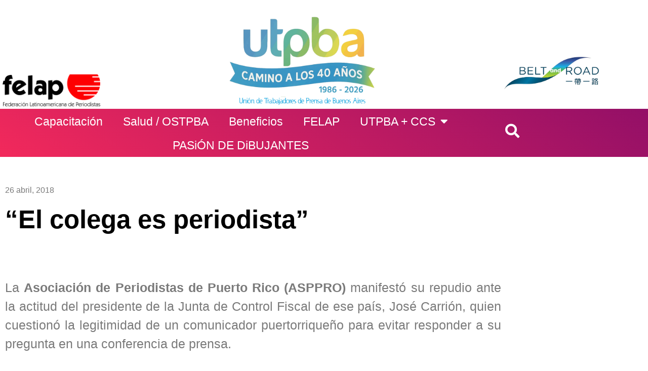

--- FILE ---
content_type: text/html; charset=UTF-8
request_url: http://utpba.org/el-colega-es-periodista/
body_size: 14847
content:
<!doctype html>
<html lang="es-AR">
<head>
	<meta charset="UTF-8">
	<meta name="viewport" content="width=device-width, initial-scale=1">
	<link rel="profile" href="https://gmpg.org/xfn/11">
	<meta name='robots' content='index, follow, max-image-preview:large, max-snippet:-1, max-video-preview:-1' />

	<!-- This site is optimized with the Yoast SEO Premium plugin v18.4 (Yoast SEO v26.7) - https://yoast.com/wordpress/plugins/seo/ -->
	<title>&quot;El colega es periodista&quot; - UTPBA</title>
	<link rel="canonical" href="https://utpba.org/el-colega-es-periodista/" />
	<meta property="og:locale" content="es_ES" />
	<meta property="og:type" content="article" />
	<meta property="og:title" content="&quot;El colega es periodista&quot; - UTPBA" />
	<meta property="og:description" content="La Asociación de Periodistas de Puerto Rico (ASPPRO) manifestó su repudio ante la actitud del presidente de la Junta de Control Fiscal de ese país, José Carrión, quien cuestionó la legitimidad de un comunicador puertorriqueño para evitar responder a su pregunta en una conferencia de prensa. Ante la actitud descalificadora ejercida por Carrión contra el [&hellip;]" />
	<meta property="og:url" content="https://utpba.org/el-colega-es-periodista/" />
	<meta property="og:site_name" content="UTPBA" />
	<meta property="article:published_time" content="2018-04-26T10:05:22+00:00" />
	<meta property="article:modified_time" content="2018-04-26T17:08:25+00:00" />
	<meta property="og:image" content="https://utpba.org/wp-content/uploads/2018/04/JC.jpg" />
	<meta property="og:image:width" content="1200" />
	<meta property="og:image:height" content="600" />
	<meta property="og:image:type" content="image/jpeg" />
	<meta name="author" content="Unión de Trabajadores de Prensa de Buenos Aires" />
	<meta name="twitter:card" content="summary_large_image" />
	<meta name="twitter:label1" content="Escrito por" />
	<meta name="twitter:data1" content="Unión de Trabajadores de Prensa de Buenos Aires" />
	<meta name="twitter:label2" content="Tiempo de lectura" />
	<meta name="twitter:data2" content="1 minuto" />
	<script type="application/ld+json" class="yoast-schema-graph">{"@context":"https://schema.org","@graph":[{"@type":"Article","@id":"https://utpba.org/el-colega-es-periodista/#article","isPartOf":{"@id":"https://utpba.org/el-colega-es-periodista/"},"author":{"name":"Unión de Trabajadores de Prensa de Buenos Aires","@id":"https://utpba.org/#/schema/person/043944b929507dde69c99e615b4dd189"},"headline":"&#8220;El colega es periodista&#8221;","datePublished":"2018-04-26T10:05:22+00:00","dateModified":"2018-04-26T17:08:25+00:00","mainEntityOfPage":{"@id":"https://utpba.org/el-colega-es-periodista/"},"wordCount":216,"publisher":{"@id":"https://utpba.org/#organization"},"image":{"@id":"https://utpba.org/el-colega-es-periodista/#primaryimage"},"thumbnailUrl":"https://utpba.org/wp-content/uploads/2018/04/JC.jpg","keywords":["Asppro","periodista","puerto rico"],"articleSection":["Notas"],"inLanguage":"es-AR"},{"@type":"WebPage","@id":"https://utpba.org/el-colega-es-periodista/","url":"https://utpba.org/el-colega-es-periodista/","name":"\"El colega es periodista\" - UTPBA","isPartOf":{"@id":"https://utpba.org/#website"},"primaryImageOfPage":{"@id":"https://utpba.org/el-colega-es-periodista/#primaryimage"},"image":{"@id":"https://utpba.org/el-colega-es-periodista/#primaryimage"},"thumbnailUrl":"https://utpba.org/wp-content/uploads/2018/04/JC.jpg","datePublished":"2018-04-26T10:05:22+00:00","dateModified":"2018-04-26T17:08:25+00:00","inLanguage":"es-AR","potentialAction":[{"@type":"ReadAction","target":["https://utpba.org/el-colega-es-periodista/"]}]},{"@type":"ImageObject","inLanguage":"es-AR","@id":"https://utpba.org/el-colega-es-periodista/#primaryimage","url":"https://utpba.org/wp-content/uploads/2018/04/JC.jpg","contentUrl":"https://utpba.org/wp-content/uploads/2018/04/JC.jpg","width":1200,"height":600,"caption":"José Carrión, presidente de la Junta de Control Fiscal de Puerto Rico"},{"@type":"WebSite","@id":"https://utpba.org/#website","url":"https://utpba.org/","name":"UTPBA","description":"Utpba, Camino a los 40 años","publisher":{"@id":"https://utpba.org/#organization"},"potentialAction":[{"@type":"SearchAction","target":{"@type":"EntryPoint","urlTemplate":"https://utpba.org/?s={search_term_string}"},"query-input":{"@type":"PropertyValueSpecification","valueRequired":true,"valueName":"search_term_string"}}],"inLanguage":"es-AR"},{"@type":"Organization","@id":"https://utpba.org/#organization","name":"UTPBA","url":"https://utpba.org/","logo":{"@type":"ImageObject","inLanguage":"es-AR","@id":"https://utpba.org/#/schema/logo/image/","url":"https://utpba.org/wp-content/uploads/2025/11/Sin-titulo-4-scaled.png","contentUrl":"https://utpba.org/wp-content/uploads/2025/11/Sin-titulo-4-scaled.png","width":2560,"height":1205,"caption":"UTPBA"},"image":{"@id":"https://utpba.org/#/schema/logo/image/"}},{"@type":"Person","@id":"https://utpba.org/#/schema/person/043944b929507dde69c99e615b4dd189","name":"Unión de Trabajadores de Prensa de Buenos Aires","image":{"@type":"ImageObject","inLanguage":"es-AR","@id":"https://utpba.org/#/schema/person/image/","url":"https://secure.gravatar.com/avatar/3dabb969c7e307d0896578ddd86369b759082d5b23841e17cc7486d7aff7aa65?s=96&d=mm&r=g","contentUrl":"https://secure.gravatar.com/avatar/3dabb969c7e307d0896578ddd86369b759082d5b23841e17cc7486d7aff7aa65?s=96&d=mm&r=g","caption":"Unión de Trabajadores de Prensa de Buenos Aires"},"sameAs":["http://www.utpba.org"],"url":"https://utpba.org/author/utpba/"}]}</script>
	<!-- / Yoast SEO Premium plugin. -->


<link rel='dns-prefetch' href='//www.googletagmanager.com' />
<link rel="alternate" type="application/rss+xml" title="UTPBA &raquo; Feed" href="https://utpba.org/feed/" />
<link rel="alternate" type="application/rss+xml" title="UTPBA &raquo; RSS de los comentarios" href="https://utpba.org/comments/feed/" />
<link rel="alternate" type="application/rss+xml" title="UTPBA &raquo; &#8220;El colega es periodista&#8221; RSS de los comentarios" href="https://utpba.org/el-colega-es-periodista/feed/" />
<link rel="alternate" title="oEmbed (JSON)" type="application/json+oembed" href="https://utpba.org/wp-json/oembed/1.0/embed?url=https%3A%2F%2Futpba.org%2Fel-colega-es-periodista%2F" />
<link rel="alternate" title="oEmbed (XML)" type="text/xml+oembed" href="https://utpba.org/wp-json/oembed/1.0/embed?url=https%3A%2F%2Futpba.org%2Fel-colega-es-periodista%2F&#038;format=xml" />
<style id='wp-img-auto-sizes-contain-inline-css'>
img:is([sizes=auto i],[sizes^="auto," i]){contain-intrinsic-size:3000px 1500px}
/*# sourceURL=wp-img-auto-sizes-contain-inline-css */
</style>
<style id='wp-emoji-styles-inline-css'>

	img.wp-smiley, img.emoji {
		display: inline !important;
		border: none !important;
		box-shadow: none !important;
		height: 1em !important;
		width: 1em !important;
		margin: 0 0.07em !important;
		vertical-align: -0.1em !important;
		background: none !important;
		padding: 0 !important;
	}
/*# sourceURL=wp-emoji-styles-inline-css */
</style>
<link rel='stylesheet' id='wp-block-library-css' href='http://utpba.org/wp-includes/css/dist/block-library/style.min.css?ver=6.9' media='all' />
<link rel='stylesheet' id='jet-engine-frontend-css' href='http://utpba.org/wp-content/plugins/jet-engine/assets/css/frontend.css?ver=3.0.5' media='all' />
<style id='global-styles-inline-css'>
:root{--wp--preset--aspect-ratio--square: 1;--wp--preset--aspect-ratio--4-3: 4/3;--wp--preset--aspect-ratio--3-4: 3/4;--wp--preset--aspect-ratio--3-2: 3/2;--wp--preset--aspect-ratio--2-3: 2/3;--wp--preset--aspect-ratio--16-9: 16/9;--wp--preset--aspect-ratio--9-16: 9/16;--wp--preset--color--black: #000000;--wp--preset--color--cyan-bluish-gray: #abb8c3;--wp--preset--color--white: #ffffff;--wp--preset--color--pale-pink: #f78da7;--wp--preset--color--vivid-red: #cf2e2e;--wp--preset--color--luminous-vivid-orange: #ff6900;--wp--preset--color--luminous-vivid-amber: #fcb900;--wp--preset--color--light-green-cyan: #7bdcb5;--wp--preset--color--vivid-green-cyan: #00d084;--wp--preset--color--pale-cyan-blue: #8ed1fc;--wp--preset--color--vivid-cyan-blue: #0693e3;--wp--preset--color--vivid-purple: #9b51e0;--wp--preset--gradient--vivid-cyan-blue-to-vivid-purple: linear-gradient(135deg,rgb(6,147,227) 0%,rgb(155,81,224) 100%);--wp--preset--gradient--light-green-cyan-to-vivid-green-cyan: linear-gradient(135deg,rgb(122,220,180) 0%,rgb(0,208,130) 100%);--wp--preset--gradient--luminous-vivid-amber-to-luminous-vivid-orange: linear-gradient(135deg,rgb(252,185,0) 0%,rgb(255,105,0) 100%);--wp--preset--gradient--luminous-vivid-orange-to-vivid-red: linear-gradient(135deg,rgb(255,105,0) 0%,rgb(207,46,46) 100%);--wp--preset--gradient--very-light-gray-to-cyan-bluish-gray: linear-gradient(135deg,rgb(238,238,238) 0%,rgb(169,184,195) 100%);--wp--preset--gradient--cool-to-warm-spectrum: linear-gradient(135deg,rgb(74,234,220) 0%,rgb(151,120,209) 20%,rgb(207,42,186) 40%,rgb(238,44,130) 60%,rgb(251,105,98) 80%,rgb(254,248,76) 100%);--wp--preset--gradient--blush-light-purple: linear-gradient(135deg,rgb(255,206,236) 0%,rgb(152,150,240) 100%);--wp--preset--gradient--blush-bordeaux: linear-gradient(135deg,rgb(254,205,165) 0%,rgb(254,45,45) 50%,rgb(107,0,62) 100%);--wp--preset--gradient--luminous-dusk: linear-gradient(135deg,rgb(255,203,112) 0%,rgb(199,81,192) 50%,rgb(65,88,208) 100%);--wp--preset--gradient--pale-ocean: linear-gradient(135deg,rgb(255,245,203) 0%,rgb(182,227,212) 50%,rgb(51,167,181) 100%);--wp--preset--gradient--electric-grass: linear-gradient(135deg,rgb(202,248,128) 0%,rgb(113,206,126) 100%);--wp--preset--gradient--midnight: linear-gradient(135deg,rgb(2,3,129) 0%,rgb(40,116,252) 100%);--wp--preset--font-size--small: 13px;--wp--preset--font-size--medium: 20px;--wp--preset--font-size--large: 36px;--wp--preset--font-size--x-large: 42px;--wp--preset--spacing--20: 0.44rem;--wp--preset--spacing--30: 0.67rem;--wp--preset--spacing--40: 1rem;--wp--preset--spacing--50: 1.5rem;--wp--preset--spacing--60: 2.25rem;--wp--preset--spacing--70: 3.38rem;--wp--preset--spacing--80: 5.06rem;--wp--preset--shadow--natural: 6px 6px 9px rgba(0, 0, 0, 0.2);--wp--preset--shadow--deep: 12px 12px 50px rgba(0, 0, 0, 0.4);--wp--preset--shadow--sharp: 6px 6px 0px rgba(0, 0, 0, 0.2);--wp--preset--shadow--outlined: 6px 6px 0px -3px rgb(255, 255, 255), 6px 6px rgb(0, 0, 0);--wp--preset--shadow--crisp: 6px 6px 0px rgb(0, 0, 0);}:root { --wp--style--global--content-size: 800px;--wp--style--global--wide-size: 1200px; }:where(body) { margin: 0; }.wp-site-blocks > .alignleft { float: left; margin-right: 2em; }.wp-site-blocks > .alignright { float: right; margin-left: 2em; }.wp-site-blocks > .aligncenter { justify-content: center; margin-left: auto; margin-right: auto; }:where(.wp-site-blocks) > * { margin-block-start: 24px; margin-block-end: 0; }:where(.wp-site-blocks) > :first-child { margin-block-start: 0; }:where(.wp-site-blocks) > :last-child { margin-block-end: 0; }:root { --wp--style--block-gap: 24px; }:root :where(.is-layout-flow) > :first-child{margin-block-start: 0;}:root :where(.is-layout-flow) > :last-child{margin-block-end: 0;}:root :where(.is-layout-flow) > *{margin-block-start: 24px;margin-block-end: 0;}:root :where(.is-layout-constrained) > :first-child{margin-block-start: 0;}:root :where(.is-layout-constrained) > :last-child{margin-block-end: 0;}:root :where(.is-layout-constrained) > *{margin-block-start: 24px;margin-block-end: 0;}:root :where(.is-layout-flex){gap: 24px;}:root :where(.is-layout-grid){gap: 24px;}.is-layout-flow > .alignleft{float: left;margin-inline-start: 0;margin-inline-end: 2em;}.is-layout-flow > .alignright{float: right;margin-inline-start: 2em;margin-inline-end: 0;}.is-layout-flow > .aligncenter{margin-left: auto !important;margin-right: auto !important;}.is-layout-constrained > .alignleft{float: left;margin-inline-start: 0;margin-inline-end: 2em;}.is-layout-constrained > .alignright{float: right;margin-inline-start: 2em;margin-inline-end: 0;}.is-layout-constrained > .aligncenter{margin-left: auto !important;margin-right: auto !important;}.is-layout-constrained > :where(:not(.alignleft):not(.alignright):not(.alignfull)){max-width: var(--wp--style--global--content-size);margin-left: auto !important;margin-right: auto !important;}.is-layout-constrained > .alignwide{max-width: var(--wp--style--global--wide-size);}body .is-layout-flex{display: flex;}.is-layout-flex{flex-wrap: wrap;align-items: center;}.is-layout-flex > :is(*, div){margin: 0;}body .is-layout-grid{display: grid;}.is-layout-grid > :is(*, div){margin: 0;}body{padding-top: 0px;padding-right: 0px;padding-bottom: 0px;padding-left: 0px;}a:where(:not(.wp-element-button)){text-decoration: underline;}:root :where(.wp-element-button, .wp-block-button__link){background-color: #32373c;border-width: 0;color: #fff;font-family: inherit;font-size: inherit;font-style: inherit;font-weight: inherit;letter-spacing: inherit;line-height: inherit;padding-top: calc(0.667em + 2px);padding-right: calc(1.333em + 2px);padding-bottom: calc(0.667em + 2px);padding-left: calc(1.333em + 2px);text-decoration: none;text-transform: inherit;}.has-black-color{color: var(--wp--preset--color--black) !important;}.has-cyan-bluish-gray-color{color: var(--wp--preset--color--cyan-bluish-gray) !important;}.has-white-color{color: var(--wp--preset--color--white) !important;}.has-pale-pink-color{color: var(--wp--preset--color--pale-pink) !important;}.has-vivid-red-color{color: var(--wp--preset--color--vivid-red) !important;}.has-luminous-vivid-orange-color{color: var(--wp--preset--color--luminous-vivid-orange) !important;}.has-luminous-vivid-amber-color{color: var(--wp--preset--color--luminous-vivid-amber) !important;}.has-light-green-cyan-color{color: var(--wp--preset--color--light-green-cyan) !important;}.has-vivid-green-cyan-color{color: var(--wp--preset--color--vivid-green-cyan) !important;}.has-pale-cyan-blue-color{color: var(--wp--preset--color--pale-cyan-blue) !important;}.has-vivid-cyan-blue-color{color: var(--wp--preset--color--vivid-cyan-blue) !important;}.has-vivid-purple-color{color: var(--wp--preset--color--vivid-purple) !important;}.has-black-background-color{background-color: var(--wp--preset--color--black) !important;}.has-cyan-bluish-gray-background-color{background-color: var(--wp--preset--color--cyan-bluish-gray) !important;}.has-white-background-color{background-color: var(--wp--preset--color--white) !important;}.has-pale-pink-background-color{background-color: var(--wp--preset--color--pale-pink) !important;}.has-vivid-red-background-color{background-color: var(--wp--preset--color--vivid-red) !important;}.has-luminous-vivid-orange-background-color{background-color: var(--wp--preset--color--luminous-vivid-orange) !important;}.has-luminous-vivid-amber-background-color{background-color: var(--wp--preset--color--luminous-vivid-amber) !important;}.has-light-green-cyan-background-color{background-color: var(--wp--preset--color--light-green-cyan) !important;}.has-vivid-green-cyan-background-color{background-color: var(--wp--preset--color--vivid-green-cyan) !important;}.has-pale-cyan-blue-background-color{background-color: var(--wp--preset--color--pale-cyan-blue) !important;}.has-vivid-cyan-blue-background-color{background-color: var(--wp--preset--color--vivid-cyan-blue) !important;}.has-vivid-purple-background-color{background-color: var(--wp--preset--color--vivid-purple) !important;}.has-black-border-color{border-color: var(--wp--preset--color--black) !important;}.has-cyan-bluish-gray-border-color{border-color: var(--wp--preset--color--cyan-bluish-gray) !important;}.has-white-border-color{border-color: var(--wp--preset--color--white) !important;}.has-pale-pink-border-color{border-color: var(--wp--preset--color--pale-pink) !important;}.has-vivid-red-border-color{border-color: var(--wp--preset--color--vivid-red) !important;}.has-luminous-vivid-orange-border-color{border-color: var(--wp--preset--color--luminous-vivid-orange) !important;}.has-luminous-vivid-amber-border-color{border-color: var(--wp--preset--color--luminous-vivid-amber) !important;}.has-light-green-cyan-border-color{border-color: var(--wp--preset--color--light-green-cyan) !important;}.has-vivid-green-cyan-border-color{border-color: var(--wp--preset--color--vivid-green-cyan) !important;}.has-pale-cyan-blue-border-color{border-color: var(--wp--preset--color--pale-cyan-blue) !important;}.has-vivid-cyan-blue-border-color{border-color: var(--wp--preset--color--vivid-cyan-blue) !important;}.has-vivid-purple-border-color{border-color: var(--wp--preset--color--vivid-purple) !important;}.has-vivid-cyan-blue-to-vivid-purple-gradient-background{background: var(--wp--preset--gradient--vivid-cyan-blue-to-vivid-purple) !important;}.has-light-green-cyan-to-vivid-green-cyan-gradient-background{background: var(--wp--preset--gradient--light-green-cyan-to-vivid-green-cyan) !important;}.has-luminous-vivid-amber-to-luminous-vivid-orange-gradient-background{background: var(--wp--preset--gradient--luminous-vivid-amber-to-luminous-vivid-orange) !important;}.has-luminous-vivid-orange-to-vivid-red-gradient-background{background: var(--wp--preset--gradient--luminous-vivid-orange-to-vivid-red) !important;}.has-very-light-gray-to-cyan-bluish-gray-gradient-background{background: var(--wp--preset--gradient--very-light-gray-to-cyan-bluish-gray) !important;}.has-cool-to-warm-spectrum-gradient-background{background: var(--wp--preset--gradient--cool-to-warm-spectrum) !important;}.has-blush-light-purple-gradient-background{background: var(--wp--preset--gradient--blush-light-purple) !important;}.has-blush-bordeaux-gradient-background{background: var(--wp--preset--gradient--blush-bordeaux) !important;}.has-luminous-dusk-gradient-background{background: var(--wp--preset--gradient--luminous-dusk) !important;}.has-pale-ocean-gradient-background{background: var(--wp--preset--gradient--pale-ocean) !important;}.has-electric-grass-gradient-background{background: var(--wp--preset--gradient--electric-grass) !important;}.has-midnight-gradient-background{background: var(--wp--preset--gradient--midnight) !important;}.has-small-font-size{font-size: var(--wp--preset--font-size--small) !important;}.has-medium-font-size{font-size: var(--wp--preset--font-size--medium) !important;}.has-large-font-size{font-size: var(--wp--preset--font-size--large) !important;}.has-x-large-font-size{font-size: var(--wp--preset--font-size--x-large) !important;}
:root :where(.wp-block-pullquote){font-size: 1.5em;line-height: 1.6;}
/*# sourceURL=global-styles-inline-css */
</style>
<link rel='stylesheet' id='parent-style-css' href='http://utpba.org/wp-content/themes/hello-elementor/style.css?ver=6.9' media='all' />
<link rel='stylesheet' id='child-style-css' href='http://utpba.org/wp-content/themes/hello-elementor-child/style.css?ver=1.0' media='all' />
<link rel='stylesheet' id='hello-elementor-css' href='http://utpba.org/wp-content/themes/hello-elementor/assets/css/reset.css?ver=3.4.5' media='all' />
<link rel='stylesheet' id='hello-elementor-theme-style-css' href='http://utpba.org/wp-content/themes/hello-elementor/assets/css/theme.css?ver=3.4.5' media='all' />
<link rel='stylesheet' id='hello-elementor-header-footer-css' href='http://utpba.org/wp-content/themes/hello-elementor/assets/css/header-footer.css?ver=3.4.5' media='all' />
<link rel='stylesheet' id='elementor-frontend-css' href='http://utpba.org/wp-content/plugins/elementor/assets/css/frontend.min.css?ver=3.34.1' media='all' />
<link rel='stylesheet' id='elementor-post-20621-css' href='http://utpba.org/wp-content/uploads/elementor/css/post-20621.css?ver=1768701028' media='all' />
<link rel='stylesheet' id='elementor-icons-css' href='http://utpba.org/wp-content/plugins/elementor/assets/lib/eicons/css/elementor-icons.min.css?ver=5.45.0' media='all' />
<link rel='stylesheet' id='elementor-pro-css' href='http://utpba.org/wp-content/plugins/elementor-pro/assets/css/frontend.min.css?ver=3.9.1' media='all' />
<link rel='stylesheet' id='elementor-post-20645-css' href='http://utpba.org/wp-content/uploads/elementor/css/post-20645.css?ver=1768701028' media='all' />
<link rel='stylesheet' id='elementor-post-20717-css' href='http://utpba.org/wp-content/uploads/elementor/css/post-20717.css?ver=1768701028' media='all' />
<link rel='stylesheet' id='elementor-post-152-css' href='http://utpba.org/wp-content/uploads/elementor/css/post-152.css?ver=1768701028' media='all' />
<link rel='stylesheet' id='elementor-post-22809-css' href='http://utpba.org/wp-content/uploads/elementor/css/post-22809.css?ver=1768701028' media='all' />
<link rel='stylesheet' id='elementor-gf-local-roboto-css' href='https://utpba.org/wp-content/uploads/elementor/google-fonts/css/roboto.css?ver=1742219274' media='all' />
<link rel='stylesheet' id='elementor-gf-local-robotoslab-css' href='https://utpba.org/wp-content/uploads/elementor/google-fonts/css/robotoslab.css?ver=1742219278' media='all' />
<link rel='stylesheet' id='elementor-gf-local-oswald-css' href='https://utpba.org/wp-content/uploads/elementor/google-fonts/css/oswald.css?ver=1742219280' media='all' />
<link rel='stylesheet' id='elementor-icons-shared-0-css' href='http://utpba.org/wp-content/plugins/elementor/assets/lib/font-awesome/css/fontawesome.min.css?ver=5.15.3' media='all' />
<link rel='stylesheet' id='elementor-icons-fa-solid-css' href='http://utpba.org/wp-content/plugins/elementor/assets/lib/font-awesome/css/solid.min.css?ver=5.15.3' media='all' />

<!-- Google tag (gtag.js) snippet added by Site Kit -->
<!-- Google Analytics snippet added by Site Kit -->
<script src="https://www.googletagmanager.com/gtag/js?id=GT-M3K6ZTN" id="google_gtagjs-js" async></script>
<script id="google_gtagjs-js-after">
window.dataLayer = window.dataLayer || [];function gtag(){dataLayer.push(arguments);}
gtag("set","linker",{"domains":["utpba.org"]});
gtag("js", new Date());
gtag("set", "developer_id.dZTNiMT", true);
gtag("config", "GT-M3K6ZTN");
//# sourceURL=google_gtagjs-js-after
</script>
<link rel="https://api.w.org/" href="https://utpba.org/wp-json/" /><link rel="alternate" title="JSON" type="application/json" href="https://utpba.org/wp-json/wp/v2/posts/5834" /><link rel="EditURI" type="application/rsd+xml" title="RSD" href="https://utpba.org/xmlrpc.php?rsd" />
<meta name="generator" content="WordPress 6.9" />
<link rel='shortlink' href='https://utpba.org/?p=5834' />
<meta name="generator" content="Site Kit by Google 1.170.0" /><meta name="generator" content="Elementor 3.34.1; features: additional_custom_breakpoints; settings: css_print_method-external, google_font-enabled, font_display-swap">
			<style>
				.e-con.e-parent:nth-of-type(n+4):not(.e-lazyloaded):not(.e-no-lazyload),
				.e-con.e-parent:nth-of-type(n+4):not(.e-lazyloaded):not(.e-no-lazyload) * {
					background-image: none !important;
				}
				@media screen and (max-height: 1024px) {
					.e-con.e-parent:nth-of-type(n+3):not(.e-lazyloaded):not(.e-no-lazyload),
					.e-con.e-parent:nth-of-type(n+3):not(.e-lazyloaded):not(.e-no-lazyload) * {
						background-image: none !important;
					}
				}
				@media screen and (max-height: 640px) {
					.e-con.e-parent:nth-of-type(n+2):not(.e-lazyloaded):not(.e-no-lazyload),
					.e-con.e-parent:nth-of-type(n+2):not(.e-lazyloaded):not(.e-no-lazyload) * {
						background-image: none !important;
					}
				}
			</style>
			<link rel="icon" href="https://utpba.org/wp-content/uploads/2023/05/cropped-icono-192x192-1-150x150.png" sizes="32x32" />
<link rel="icon" href="https://utpba.org/wp-content/uploads/2023/05/cropped-icono-192x192-1.png" sizes="192x192" />
<link rel="apple-touch-icon" href="https://utpba.org/wp-content/uploads/2023/05/cropped-icono-192x192-1.png" />
<meta name="msapplication-TileImage" content="https://utpba.org/wp-content/uploads/2023/05/cropped-icono-192x192-1.png" />
</head>
<body class="wp-singular post-template-default single single-post postid-5834 single-format-standard wp-custom-logo wp-embed-responsive wp-theme-hello-elementor wp-child-theme-hello-elementor-child hello-elementor-default elementor-default elementor-kit-20621 elementor-page-152">


<a class="skip-link screen-reader-text" href="#content">Ir al contenido</a>

		<div data-elementor-type="header" data-elementor-id="20645" class="elementor elementor-20645 elementor-location-header">
					<div class="elementor-section-wrap">
								<section class="elementor-section elementor-top-section elementor-element elementor-element-d19ccb7 elementor-section-content-bottom elementor-section-boxed elementor-section-height-default elementor-section-height-default" data-id="d19ccb7" data-element_type="section">
						<div class="elementor-container elementor-column-gap-narrow">
					<div class="elementor-column elementor-col-33 elementor-top-column elementor-element elementor-element-a3a9d3e" data-id="a3a9d3e" data-element_type="column">
			<div class="elementor-widget-wrap elementor-element-populated">
						<div class="elementor-element elementor-element-5ce0086 elementor-widget elementor-widget-image" data-id="5ce0086" data-element_type="widget" data-widget_type="image.default">
				<div class="elementor-widget-container">
															<img width="800" height="260" src="https://utpba.org/wp-content/uploads/2023/05/Logotipo_Federacion_Latinoamericana_de_Periodistas.png" class="attachment-large size-large wp-image-20657" alt="" srcset="https://utpba.org/wp-content/uploads/2023/05/Logotipo_Federacion_Latinoamericana_de_Periodistas.png 800w, https://utpba.org/wp-content/uploads/2023/05/Logotipo_Federacion_Latinoamericana_de_Periodistas-300x98.png 300w, https://utpba.org/wp-content/uploads/2023/05/Logotipo_Federacion_Latinoamericana_de_Periodistas-768x250.png 768w" sizes="(max-width: 800px) 100vw, 800px" />															</div>
				</div>
					</div>
		</div>
				<div class="elementor-column elementor-col-33 elementor-top-column elementor-element elementor-element-f3e21b6" data-id="f3e21b6" data-element_type="column">
			<div class="elementor-widget-wrap elementor-element-populated">
						<div class="elementor-element elementor-element-48cb41a elementor-widget elementor-widget-image" data-id="48cb41a" data-element_type="widget" data-widget_type="image.default">
				<div class="elementor-widget-container">
																<a href="https://utpba.org/camino-a-los-40-anos-de-vida-de-la-utpba-nuestra-historia/">
							<img width="800" height="377" src="https://utpba.org/wp-content/uploads/2025/11/Sin-titulo-4-1024x482.png" class="attachment-large size-large wp-image-28688" alt="" srcset="https://utpba.org/wp-content/uploads/2025/11/Sin-titulo-4-1024x482.png 1024w, https://utpba.org/wp-content/uploads/2025/11/Sin-titulo-4-300x141.png 300w, https://utpba.org/wp-content/uploads/2025/11/Sin-titulo-4-768x362.png 768w, https://utpba.org/wp-content/uploads/2025/11/Sin-titulo-4-1536x723.png 1536w, https://utpba.org/wp-content/uploads/2025/11/Sin-titulo-4-2048x964.png 2048w" sizes="(max-width: 800px) 100vw, 800px" />								</a>
															</div>
				</div>
					</div>
		</div>
				<div class="elementor-column elementor-col-33 elementor-top-column elementor-element elementor-element-c2ce29a" data-id="c2ce29a" data-element_type="column">
			<div class="elementor-widget-wrap elementor-element-populated">
						<div class="elementor-element elementor-element-219adf4 elementor-widget elementor-widget-image" data-id="219adf4" data-element_type="widget" data-widget_type="image.default">
				<div class="elementor-widget-container">
															<img width="800" height="270" src="https://utpba.org/wp-content/uploads/2023/05/1557805042052-1024x346.png" class="attachment-large size-large wp-image-20659" alt="" srcset="https://utpba.org/wp-content/uploads/2023/05/1557805042052-1024x346.png 1024w, https://utpba.org/wp-content/uploads/2023/05/1557805042052-300x101.png 300w, https://utpba.org/wp-content/uploads/2023/05/1557805042052-768x259.png 768w, https://utpba.org/wp-content/uploads/2023/05/1557805042052.png 1167w" sizes="(max-width: 800px) 100vw, 800px" />															</div>
				</div>
					</div>
		</div>
					</div>
		</section>
				<section class="elementor-section elementor-top-section elementor-element elementor-element-dbaf77c elementor-section-boxed elementor-section-height-default elementor-section-height-default" data-id="dbaf77c" data-element_type="section" data-settings="{&quot;background_background&quot;:&quot;gradient&quot;}">
						<div class="elementor-container elementor-column-gap-no">
					<div class="elementor-column elementor-col-33 elementor-top-column elementor-element elementor-element-eefc535 elementor-hidden-desktop elementor-hidden-tablet" data-id="eefc535" data-element_type="column">
			<div class="elementor-widget-wrap">
							</div>
		</div>
				<div class="elementor-column elementor-col-33 elementor-top-column elementor-element elementor-element-d031aad" data-id="d031aad" data-element_type="column">
			<div class="elementor-widget-wrap elementor-element-populated">
						<div class="elementor-element elementor-element-1024c24 elementor-nav-menu__align-center elementor-nav-menu--stretch elementor-nav-menu--dropdown-tablet elementor-nav-menu__text-align-aside elementor-nav-menu--toggle elementor-nav-menu--burger elementor-widget elementor-widget-nav-menu" data-id="1024c24" data-element_type="widget" data-settings="{&quot;full_width&quot;:&quot;stretch&quot;,&quot;layout&quot;:&quot;horizontal&quot;,&quot;submenu_icon&quot;:{&quot;value&quot;:&quot;&lt;i class=\&quot;fas fa-caret-down\&quot;&gt;&lt;\/i&gt;&quot;,&quot;library&quot;:&quot;fa-solid&quot;},&quot;toggle&quot;:&quot;burger&quot;}" data-widget_type="nav-menu.default">
				<div class="elementor-widget-container">
								<nav migration_allowed="1" migrated="0" class="elementor-nav-menu--main elementor-nav-menu__container elementor-nav-menu--layout-horizontal e--pointer-background e--animation-fade">
				<ul id="menu-1-1024c24" class="elementor-nav-menu"><li class="menu-item menu-item-type-taxonomy menu-item-object-category menu-item-21033"><a href="https://utpba.org/category/capacitacion-cultura/capacitacion/" class="elementor-item">Capacitación</a></li>
<li class="menu-item menu-item-type-taxonomy menu-item-object-category menu-item-638"><a href="https://utpba.org/category/salud/" class="elementor-item">Salud / OSTPBA</a></li>
<li class="menu-item menu-item-type-post_type menu-item-object-page menu-item-21284"><a href="https://utpba.org/beneficios/" class="elementor-item">Beneficios</a></li>
<li class="menu-item menu-item-type-taxonomy menu-item-object-category menu-item-1078"><a href="https://utpba.org/category/felap/" class="elementor-item">FELAP</a></li>
<li class="menu-item menu-item-type-custom menu-item-object-custom menu-item-has-children menu-item-20670"><a href="#" class="elementor-item elementor-item-anchor">UTPBA + CCS</a>
<ul class="sub-menu elementor-nav-menu--dropdown">
	<li class="menu-item menu-item-type-taxonomy menu-item-object-category menu-item-21280"><a href="https://utpba.org/category/ciencia-y-tecnologia/" class="elementor-sub-item">Ciencia y Tecnología</a></li>
	<li class="menu-item menu-item-type-taxonomy menu-item-object-category menu-item-21034"><a href="https://utpba.org/category/derechos-humanos/" class="elementor-sub-item">Derechos Humanos</a></li>
	<li class="menu-item menu-item-type-taxonomy menu-item-object-category menu-item-21036"><a href="https://utpba.org/category/cultura/" class="elementor-sub-item">Cultura</a></li>
	<li class="menu-item menu-item-type-taxonomy menu-item-object-category menu-item-21037"><a href="https://utpba.org/category/genero/" class="elementor-sub-item">Genero</a></li>
	<li class="menu-item menu-item-type-taxonomy menu-item-object-category menu-item-21038"><a href="https://utpba.org/category/entrevistas/" class="elementor-sub-item">Entrevistas</a></li>
</ul>
</li>
<li class="menu-item menu-item-type-post_type menu-item-object-page menu-item-21285"><a href="https://utpba.org/data/" class="elementor-item">PASiÓN DE DiBUJANTES</a></li>
</ul>			</nav>
					<div class="elementor-menu-toggle" role="button" tabindex="0" aria-label="Menu Toggle" aria-expanded="false">
			<i aria-hidden="true" role="presentation" class="elementor-menu-toggle__icon--open eicon-menu-bar"></i><i aria-hidden="true" role="presentation" class="elementor-menu-toggle__icon--close eicon-close"></i>			<span class="elementor-screen-only">Menu</span>
		</div>
			<nav class="elementor-nav-menu--dropdown elementor-nav-menu__container" aria-hidden="true">
				<ul id="menu-2-1024c24" class="elementor-nav-menu"><li class="menu-item menu-item-type-taxonomy menu-item-object-category menu-item-21033"><a href="https://utpba.org/category/capacitacion-cultura/capacitacion/" class="elementor-item" tabindex="-1">Capacitación</a></li>
<li class="menu-item menu-item-type-taxonomy menu-item-object-category menu-item-638"><a href="https://utpba.org/category/salud/" class="elementor-item" tabindex="-1">Salud / OSTPBA</a></li>
<li class="menu-item menu-item-type-post_type menu-item-object-page menu-item-21284"><a href="https://utpba.org/beneficios/" class="elementor-item" tabindex="-1">Beneficios</a></li>
<li class="menu-item menu-item-type-taxonomy menu-item-object-category menu-item-1078"><a href="https://utpba.org/category/felap/" class="elementor-item" tabindex="-1">FELAP</a></li>
<li class="menu-item menu-item-type-custom menu-item-object-custom menu-item-has-children menu-item-20670"><a href="#" class="elementor-item elementor-item-anchor" tabindex="-1">UTPBA + CCS</a>
<ul class="sub-menu elementor-nav-menu--dropdown">
	<li class="menu-item menu-item-type-taxonomy menu-item-object-category menu-item-21280"><a href="https://utpba.org/category/ciencia-y-tecnologia/" class="elementor-sub-item" tabindex="-1">Ciencia y Tecnología</a></li>
	<li class="menu-item menu-item-type-taxonomy menu-item-object-category menu-item-21034"><a href="https://utpba.org/category/derechos-humanos/" class="elementor-sub-item" tabindex="-1">Derechos Humanos</a></li>
	<li class="menu-item menu-item-type-taxonomy menu-item-object-category menu-item-21036"><a href="https://utpba.org/category/cultura/" class="elementor-sub-item" tabindex="-1">Cultura</a></li>
	<li class="menu-item menu-item-type-taxonomy menu-item-object-category menu-item-21037"><a href="https://utpba.org/category/genero/" class="elementor-sub-item" tabindex="-1">Genero</a></li>
	<li class="menu-item menu-item-type-taxonomy menu-item-object-category menu-item-21038"><a href="https://utpba.org/category/entrevistas/" class="elementor-sub-item" tabindex="-1">Entrevistas</a></li>
</ul>
</li>
<li class="menu-item menu-item-type-post_type menu-item-object-page menu-item-21285"><a href="https://utpba.org/data/" class="elementor-item" tabindex="-1">PASiÓN DE DiBUJANTES</a></li>
</ul>			</nav>
						</div>
				</div>
					</div>
		</div>
				<div class="elementor-column elementor-col-33 elementor-top-column elementor-element elementor-element-4cfcb93" data-id="4cfcb93" data-element_type="column">
			<div class="elementor-widget-wrap elementor-element-populated">
						<div class="elementor-element elementor-element-8d456b8 elementor-view-default elementor-widget elementor-widget-icon" data-id="8d456b8" data-element_type="widget" data-widget_type="icon.default">
				<div class="elementor-widget-container">
							<div class="elementor-icon-wrapper">
			<a class="elementor-icon" href="#elementor-action%3Aaction%3Dpopup%3Aopen%26settings%3DeyJpZCI6IjIyODA5IiwidG9nZ2xlIjpmYWxzZX0%3D">
			<i aria-hidden="true" class="fas fa-search"></i>			</a>
		</div>
						</div>
				</div>
					</div>
		</div>
					</div>
		</section>
							</div>
				</div>
				<div data-elementor-type="single-post" data-elementor-id="152" class="elementor elementor-152 elementor-location-single post-5834 post type-post status-publish format-standard has-post-thumbnail hentry category-notas tag-asppro tag-periodista tag-puerto-rico">
					<div class="elementor-section-wrap">
								<section class="elementor-section elementor-top-section elementor-element elementor-element-2e0c2e1d elementor-section-boxed elementor-section-height-default elementor-section-height-default" data-id="2e0c2e1d" data-element_type="section">
						<div class="elementor-container elementor-column-gap-default">
					<div class="elementor-column elementor-col-100 elementor-top-column elementor-element elementor-element-7e6e4891" data-id="7e6e4891" data-element_type="column">
			<div class="elementor-widget-wrap elementor-element-populated">
						<div class="elementor-element elementor-element-7ad57d8 elementor-widget elementor-widget-image" data-id="7ad57d8" data-element_type="widget" data-widget_type="image.default">
				<div class="elementor-widget-container">
															<img width="1200" height="600" src="https://utpba.org/wp-content/uploads/2018/04/JC.jpg" class="attachment-full size-full wp-image-5835" alt="" srcset="https://utpba.org/wp-content/uploads/2018/04/JC.jpg 1200w, https://utpba.org/wp-content/uploads/2018/04/JC-300x150.jpg 300w, https://utpba.org/wp-content/uploads/2018/04/JC-768x384.jpg 768w, https://utpba.org/wp-content/uploads/2018/04/JC-1024x512.jpg 1024w, https://utpba.org/wp-content/uploads/2018/04/JC-600x300.jpg 600w, https://utpba.org/wp-content/uploads/2018/04/JC-660x330.jpg 660w, https://utpba.org/wp-content/uploads/2018/04/JC-1050x525.jpg 1050w" sizes="(max-width: 1200px) 100vw, 1200px" />															</div>
				</div>
				<div class="elementor-element elementor-element-5748dd5 elementor-widget elementor-widget-text-editor" data-id="5748dd5" data-element_type="widget" data-widget_type="text-editor.default">
				<div class="elementor-widget-container">
									26 abril, 2018								</div>
				</div>
				<div class="elementor-element elementor-element-7b537130 elementor-widget elementor-widget-heading" data-id="7b537130" data-element_type="widget" data-widget_type="heading.default">
				<div class="elementor-widget-container">
					<h2 class="elementor-heading-title elementor-size-default">&#8220;El colega es periodista&#8221;</h2>				</div>
				</div>
				<section class="elementor-section elementor-inner-section elementor-element elementor-element-2644d6aa elementor-section-boxed elementor-section-height-default elementor-section-height-default" data-id="2644d6aa" data-element_type="section">
						<div class="elementor-container elementor-column-gap-no">
					<div class="elementor-column elementor-col-33 elementor-inner-column elementor-element elementor-element-10640e1b" data-id="10640e1b" data-element_type="column">
			<div class="elementor-widget-wrap elementor-element-populated">
							</div>
		</div>
				<div class="elementor-column elementor-col-33 elementor-inner-column elementor-element elementor-element-1ebd96d1" data-id="1ebd96d1" data-element_type="column">
			<div class="elementor-widget-wrap elementor-element-populated">
							</div>
		</div>
				<div class="elementor-column elementor-col-33 elementor-inner-column elementor-element elementor-element-1683a919" data-id="1683a919" data-element_type="column">
			<div class="elementor-widget-wrap">
							</div>
		</div>
					</div>
		</section>
				<div class="elementor-element elementor-element-ef9e7f6 elementor-widget elementor-widget-spacer" data-id="ef9e7f6" data-element_type="widget" data-widget_type="spacer.default">
				<div class="elementor-widget-container">
							<div class="elementor-spacer">
			<div class="elementor-spacer-inner"></div>
		</div>
						</div>
				</div>
				<div class="elementor-element elementor-element-7eed9fba elementor-widget elementor-widget-theme-post-content" data-id="7eed9fba" data-element_type="widget" data-widget_type="theme-post-content.default">
				<div class="elementor-widget-container">
					<p>La <strong>Asociación de Periodistas de Puerto Rico (ASPPRO)</strong> manifestó su repudio ante la actitud del presidente de la Junta de Control Fiscal de ese país, José Carrión, quien cuestionó la legitimidad de un comunicador puertorriqueño para evitar responder a su pregunta en una conferencia de prensa.</p>
<p>Ante la actitud descalificadora ejercida por Carrión contra el periodista Jesús Rodríguez García, la presidenta de la <strong>ASPPRO</strong>, Damaris Suárez, manifestó que &#8220;Carrión prefirió convertirse en un funcionario &#8211; político más que, en lugar de contestar, prefiere cuestionar al profesional que le pregunta&#8221;. &#8220;Sí, Carrión, el colega es periodista&#8221;, afirmó Suárez.</p>
<p>Para la <strong>ASPPRO,</strong> la respuesta del funcionario fue otra ofensa más para intentar ridiculizar a un comunicador cuando hace su trabajo. En tal sentido, la organización repudió que en dicha conferencia se intentara quitarle el micrófono al periodista, y enfatizó: &#8220;Como ya parece ser costumbre, los oficiales de prensa intentan callar a los periodistas cuando sus preguntas incomodan a los clientes&#8221;.</p>
<p>El cuestionamiento del presidente de la Junta de Control Fiscal a Rodríguez García se produjo luego de que el comunicador le preguntara a Carrión si podría vivir con mil dólares al mes.</p>
				</div>
				</div>
				<div class="elementor-element elementor-element-e6fecbb elementor-widget elementor-widget-spacer" data-id="e6fecbb" data-element_type="widget" data-widget_type="spacer.default">
				<div class="elementor-widget-container">
							<div class="elementor-spacer">
			<div class="elementor-spacer-inner"></div>
		</div>
						</div>
				</div>
					</div>
		</div>
					</div>
		</section>
				<section class="elementor-section elementor-top-section elementor-element elementor-element-5aec7375 elementor-section-boxed elementor-section-height-default elementor-section-height-default" data-id="5aec7375" data-element_type="section">
						<div class="elementor-container elementor-column-gap-default">
					<div class="elementor-column elementor-col-100 elementor-top-column elementor-element elementor-element-3b5f624e" data-id="3b5f624e" data-element_type="column">
			<div class="elementor-widget-wrap elementor-element-populated">
						<div class="elementor-element elementor-element-1da04fea elementor-widget elementor-widget-jet-listing-grid" data-id="1da04fea" data-element_type="widget" data-settings="{&quot;columns&quot;:3,&quot;columns_mobile&quot;:&quot;1&quot;}" data-widget_type="jet-listing-grid.default">
				<div class="elementor-widget-container">
					<div class="jet-listing-grid jet-listing"><div class="jet-listing-grid__items grid-col-desk-3 grid-col-tablet-3 grid-col-mobile-1 jet-listing-grid--20852"  data-nav="{&quot;enabled&quot;:false,&quot;type&quot;:null,&quot;more_el&quot;:null,&quot;query&quot;:[],&quot;widget_settings&quot;:{&quot;lisitng_id&quot;:20852,&quot;posts_num&quot;:3,&quot;columns&quot;:3,&quot;columns_tablet&quot;:3,&quot;columns_mobile&quot;:1,&quot;is_archive_template&quot;:&quot;&quot;,&quot;post_status&quot;:[&quot;publish&quot;],&quot;use_random_posts_num&quot;:&quot;&quot;,&quot;max_posts_num&quot;:9,&quot;not_found_message&quot;:&quot;No data was found&quot;,&quot;is_masonry&quot;:false,&quot;equal_columns_height&quot;:&quot;&quot;,&quot;use_load_more&quot;:&quot;&quot;,&quot;load_more_id&quot;:&quot;&quot;,&quot;load_more_type&quot;:&quot;click&quot;,&quot;use_custom_post_types&quot;:&quot;&quot;,&quot;custom_post_types&quot;:[],&quot;hide_widget_if&quot;:&quot;&quot;,&quot;carousel_enabled&quot;:&quot;&quot;,&quot;slides_to_scroll&quot;:&quot;1&quot;,&quot;arrows&quot;:&quot;true&quot;,&quot;arrow_icon&quot;:&quot;fa fa-angle-left&quot;,&quot;dots&quot;:&quot;&quot;,&quot;autoplay&quot;:&quot;true&quot;,&quot;autoplay_speed&quot;:5000,&quot;infinite&quot;:&quot;true&quot;,&quot;center_mode&quot;:&quot;&quot;,&quot;effect&quot;:&quot;slide&quot;,&quot;speed&quot;:500,&quot;inject_alternative_items&quot;:&quot;&quot;,&quot;injection_items&quot;:[],&quot;scroll_slider_enabled&quot;:&quot;&quot;,&quot;scroll_slider_on&quot;:[&quot;desktop&quot;,&quot;tablet&quot;,&quot;mobile&quot;],&quot;custom_query&quot;:false,&quot;custom_query_id&quot;:&quot;&quot;,&quot;_element_id&quot;:&quot;&quot;}}" data-page="1" data-pages="1381" data-listing-source="posts"><div class="jet-listing-grid__item jet-listing-dynamic-post-20534" data-post-id="20534" ><div class="jet-engine-listing-overlay-wrap" data-url="https://utpba.org/adios-a-hector-alterio/">		<div data-elementor-type="jet-listing-items" data-elementor-id="20852" class="elementor elementor-20852">
						<section class="elementor-section elementor-top-section elementor-element elementor-element-4662d48 elementor-section-boxed elementor-section-height-default elementor-section-height-default" data-id="4662d48" data-element_type="section">
						<div class="elementor-container elementor-column-gap-default">
					<div class="elementor-column elementor-col-100 elementor-top-column elementor-element elementor-element-6a87dcf" data-id="6a87dcf" data-element_type="column">
			<div class="elementor-widget-wrap elementor-element-populated">
						<div class="elementor-element elementor-element-a99d9fb elementor-widget-mobile__width-initial elementor-widget elementor-widget-image" data-id="a99d9fb" data-element_type="widget" data-widget_type="image.default">
				<div class="elementor-widget-container">
															<img width="1300" height="731" src="https://utpba.org/wp-content/uploads/2023/04/Hector-Alterio-cumple-anos-incombustible_2160393949_7270808_1300x731.jpg" class="attachment-full size-full wp-image-28837" alt="" srcset="https://utpba.org/wp-content/uploads/2023/04/Hector-Alterio-cumple-anos-incombustible_2160393949_7270808_1300x731.jpg 1300w, https://utpba.org/wp-content/uploads/2023/04/Hector-Alterio-cumple-anos-incombustible_2160393949_7270808_1300x731-300x169.jpg 300w, https://utpba.org/wp-content/uploads/2023/04/Hector-Alterio-cumple-anos-incombustible_2160393949_7270808_1300x731-1024x576.jpg 1024w, https://utpba.org/wp-content/uploads/2023/04/Hector-Alterio-cumple-anos-incombustible_2160393949_7270808_1300x731-768x432.jpg 768w" sizes="(max-width: 1300px) 100vw, 1300px" />															</div>
				</div>
				<div class="elementor-element elementor-element-f466f83 elementor-widget elementor-widget-heading" data-id="f466f83" data-element_type="widget" data-widget_type="heading.default">
				<div class="elementor-widget-container">
					<h2 class="elementor-heading-title elementor-size-default">Adios a Héctor Alterio</h2>				</div>
				</div>
				<section class="elementor-section elementor-inner-section elementor-element elementor-element-da7057d elementor-section-boxed elementor-section-height-default elementor-section-height-default" data-id="da7057d" data-element_type="section">
						<div class="elementor-container elementor-column-gap-narrow">
					<div class="elementor-column elementor-col-50 elementor-inner-column elementor-element elementor-element-6695099" data-id="6695099" data-element_type="column">
			<div class="elementor-widget-wrap elementor-element-populated">
							</div>
		</div>
				<div class="elementor-column elementor-col-50 elementor-inner-column elementor-element elementor-element-8a2cb16" data-id="8a2cb16" data-element_type="column">
			<div class="elementor-widget-wrap elementor-element-populated">
							</div>
		</div>
					</div>
		</section>
				<div class="elementor-element elementor-element-cf72215 elementor-widget elementor-widget-text-editor" data-id="cf72215" data-element_type="widget" data-widget_type="text-editor.default">
				<div class="elementor-widget-container">
									El inmenso y esencial Héctor Alterio ha partido esta mañana a sus 96 años. Desde el más respetuoso de los reconocimientos, nos sumamos a las voces de dolor de amigos y compañeros.								</div>
				</div>
					</div>
		</div>
					</div>
		</section>
				</div>
		<a href="https://utpba.org/adios-a-hector-alterio/" class="jet-engine-listing-overlay-link"></a></div></div><div class="jet-listing-grid__item jet-listing-dynamic-post-28703" data-post-id="28703" ><div class="jet-engine-listing-overlay-wrap" data-url="https://utpba.org/lito-vitale-siempre-voy-a-ser-el-que-abre-las-puertas-para-un-artista-nuevo/">		<div data-elementor-type="jet-listing-items" data-elementor-id="20852" class="elementor elementor-20852">
						<section class="elementor-section elementor-top-section elementor-element elementor-element-4662d48 elementor-section-boxed elementor-section-height-default elementor-section-height-default" data-id="4662d48" data-element_type="section">
						<div class="elementor-container elementor-column-gap-default">
					<div class="elementor-column elementor-col-100 elementor-top-column elementor-element elementor-element-6a87dcf" data-id="6a87dcf" data-element_type="column">
			<div class="elementor-widget-wrap elementor-element-populated">
						<div class="elementor-element elementor-element-a99d9fb elementor-widget-mobile__width-initial elementor-widget elementor-widget-image" data-id="a99d9fb" data-element_type="widget" data-widget_type="image.default">
				<div class="elementor-widget-container">
															<img width="1400" height="1224" src="https://utpba.org/wp-content/uploads/2025/11/Lito-Vitale-Seba-Duarte.jpg" class="attachment-full size-full wp-image-28728" alt="" srcset="https://utpba.org/wp-content/uploads/2025/11/Lito-Vitale-Seba-Duarte.jpg 1400w, https://utpba.org/wp-content/uploads/2025/11/Lito-Vitale-Seba-Duarte-300x262.jpg 300w, https://utpba.org/wp-content/uploads/2025/11/Lito-Vitale-Seba-Duarte-1024x895.jpg 1024w, https://utpba.org/wp-content/uploads/2025/11/Lito-Vitale-Seba-Duarte-768x671.jpg 768w" sizes="(max-width: 1400px) 100vw, 1400px" />															</div>
				</div>
				<div class="elementor-element elementor-element-f466f83 elementor-widget elementor-widget-heading" data-id="f466f83" data-element_type="widget" data-widget_type="heading.default">
				<div class="elementor-widget-container">
					<h2 class="elementor-heading-title elementor-size-default">Lito Vitale: “Siempre voy a ser el que abre las puertas para un artista nuevo”</h2>				</div>
				</div>
				<section class="elementor-section elementor-inner-section elementor-element elementor-element-da7057d elementor-section-boxed elementor-section-height-default elementor-section-height-default" data-id="da7057d" data-element_type="section">
						<div class="elementor-container elementor-column-gap-narrow">
					<div class="elementor-column elementor-col-50 elementor-inner-column elementor-element elementor-element-6695099" data-id="6695099" data-element_type="column">
			<div class="elementor-widget-wrap elementor-element-populated">
							</div>
		</div>
				<div class="elementor-column elementor-col-50 elementor-inner-column elementor-element elementor-element-8a2cb16" data-id="8a2cb16" data-element_type="column">
			<div class="elementor-widget-wrap elementor-element-populated">
							</div>
		</div>
					</div>
		</section>
				<div class="elementor-element elementor-element-cf72215 elementor-widget elementor-widget-text-editor" data-id="cf72215" data-element_type="widget" data-widget_type="text-editor.default">
				<div class="elementor-widget-container">
									El músico, compositor y productor argentino Lito Vitale participó de Charlas Distendidas, ciclo producido por DATA.U en el que artistas de distintas disciplinas son entrevistados por el periodista Sebastián Duarte.								</div>
				</div>
					</div>
		</div>
					</div>
		</section>
				</div>
		<a href="https://utpba.org/lito-vitale-siempre-voy-a-ser-el-que-abre-las-puertas-para-un-artista-nuevo/" class="jet-engine-listing-overlay-link"></a></div></div><div class="jet-listing-grid__item jet-listing-dynamic-post-28707" data-post-id="28707" ><div class="jet-engine-listing-overlay-wrap" data-url="https://utpba.org/capacitacion-en-la-utpba-entrega-de-diplomas/">		<div data-elementor-type="jet-listing-items" data-elementor-id="20852" class="elementor elementor-20852">
						<section class="elementor-section elementor-top-section elementor-element elementor-element-4662d48 elementor-section-boxed elementor-section-height-default elementor-section-height-default" data-id="4662d48" data-element_type="section">
						<div class="elementor-container elementor-column-gap-default">
					<div class="elementor-column elementor-col-100 elementor-top-column elementor-element elementor-element-6a87dcf" data-id="6a87dcf" data-element_type="column">
			<div class="elementor-widget-wrap elementor-element-populated">
						<div class="elementor-element elementor-element-a99d9fb elementor-widget-mobile__width-initial elementor-widget elementor-widget-image" data-id="a99d9fb" data-element_type="widget" data-widget_type="image.default">
				<div class="elementor-widget-container">
															<img width="1350" height="851" src="https://utpba.org/wp-content/uploads/2025/11/entrega-de-diplomas-Grupal.jpg" class="attachment-full size-full wp-image-28735" alt="" srcset="https://utpba.org/wp-content/uploads/2025/11/entrega-de-diplomas-Grupal.jpg 1350w, https://utpba.org/wp-content/uploads/2025/11/entrega-de-diplomas-Grupal-300x189.jpg 300w, https://utpba.org/wp-content/uploads/2025/11/entrega-de-diplomas-Grupal-1024x645.jpg 1024w, https://utpba.org/wp-content/uploads/2025/11/entrega-de-diplomas-Grupal-768x484.jpg 768w" sizes="(max-width: 1350px) 100vw, 1350px" />															</div>
				</div>
				<div class="elementor-element elementor-element-f466f83 elementor-widget elementor-widget-heading" data-id="f466f83" data-element_type="widget" data-widget_type="heading.default">
				<div class="elementor-widget-container">
					<h2 class="elementor-heading-title elementor-size-default">Capacitación en la UTPBA: entrega de diplomas</h2>				</div>
				</div>
				<section class="elementor-section elementor-inner-section elementor-element elementor-element-da7057d elementor-section-boxed elementor-section-height-default elementor-section-height-default" data-id="da7057d" data-element_type="section">
						<div class="elementor-container elementor-column-gap-narrow">
					<div class="elementor-column elementor-col-50 elementor-inner-column elementor-element elementor-element-6695099" data-id="6695099" data-element_type="column">
			<div class="elementor-widget-wrap elementor-element-populated">
							</div>
		</div>
				<div class="elementor-column elementor-col-50 elementor-inner-column elementor-element elementor-element-8a2cb16" data-id="8a2cb16" data-element_type="column">
			<div class="elementor-widget-wrap elementor-element-populated">
							</div>
		</div>
					</div>
		</section>
				<div class="elementor-element elementor-element-cf72215 elementor-widget elementor-widget-text-editor" data-id="cf72215" data-element_type="widget" data-widget_type="text-editor.default">
				<div class="elementor-widget-container">
									El Área de Capacitación de la UTPBA realizó la entrega de diplomas y certificados correspondientes a los cursos y talleres de comunicación y periodismo dictados durante el último período del año, en los que participaron más de 200 afiliados y afiliadas:.								</div>
				</div>
					</div>
		</div>
					</div>
		</section>
				</div>
		<a href="https://utpba.org/capacitacion-en-la-utpba-entrega-de-diplomas/" class="jet-engine-listing-overlay-link"></a></div></div></div></div>				</div>
				</div>
				<div class="elementor-element elementor-element-a6530fd elementor-widget elementor-widget-jet-listing-grid" data-id="a6530fd" data-element_type="widget" data-settings="{&quot;columns&quot;:3,&quot;columns_mobile&quot;:&quot;1&quot;}" data-widget_type="jet-listing-grid.default">
				<div class="elementor-widget-container">
					<div class="jet-listing-grid jet-listing"><div class="jet-listing-grid__items grid-col-desk-3 grid-col-tablet-3 grid-col-mobile-1 jet-listing-grid--21135"  data-nav="{&quot;enabled&quot;:false,&quot;type&quot;:null,&quot;more_el&quot;:null,&quot;query&quot;:[],&quot;widget_settings&quot;:{&quot;lisitng_id&quot;:21135,&quot;posts_num&quot;:3,&quot;columns&quot;:3,&quot;columns_tablet&quot;:3,&quot;columns_mobile&quot;:1,&quot;is_archive_template&quot;:&quot;&quot;,&quot;post_status&quot;:[&quot;publish&quot;],&quot;use_random_posts_num&quot;:&quot;&quot;,&quot;max_posts_num&quot;:9,&quot;not_found_message&quot;:&quot;No data was found&quot;,&quot;is_masonry&quot;:false,&quot;equal_columns_height&quot;:&quot;&quot;,&quot;use_load_more&quot;:&quot;&quot;,&quot;load_more_id&quot;:&quot;&quot;,&quot;load_more_type&quot;:&quot;click&quot;,&quot;use_custom_post_types&quot;:&quot;&quot;,&quot;custom_post_types&quot;:[],&quot;hide_widget_if&quot;:&quot;&quot;,&quot;carousel_enabled&quot;:&quot;&quot;,&quot;slides_to_scroll&quot;:&quot;1&quot;,&quot;arrows&quot;:&quot;true&quot;,&quot;arrow_icon&quot;:&quot;fa fa-angle-left&quot;,&quot;dots&quot;:&quot;&quot;,&quot;autoplay&quot;:&quot;true&quot;,&quot;autoplay_speed&quot;:5000,&quot;infinite&quot;:&quot;true&quot;,&quot;center_mode&quot;:&quot;&quot;,&quot;effect&quot;:&quot;slide&quot;,&quot;speed&quot;:500,&quot;inject_alternative_items&quot;:&quot;&quot;,&quot;injection_items&quot;:[],&quot;scroll_slider_enabled&quot;:&quot;&quot;,&quot;scroll_slider_on&quot;:[&quot;desktop&quot;,&quot;tablet&quot;,&quot;mobile&quot;],&quot;custom_query&quot;:false,&quot;custom_query_id&quot;:&quot;&quot;,&quot;_element_id&quot;:&quot;&quot;}}" data-page="1" data-pages="1" data-listing-source="posts"><div class="jet-listing-grid__item jet-listing-dynamic-post-21131" data-post-id="21131" ><div class="jet-engine-listing-overlay-wrap" data-url="" data-target="_blank">		<div data-elementor-type="jet-listing-items" data-elementor-id="21135" class="elementor elementor-21135">
						<section class="elementor-section elementor-top-section elementor-element elementor-element-252a54f elementor-section-boxed elementor-section-height-default elementor-section-height-default" data-id="252a54f" data-element_type="section">
						<div class="elementor-container elementor-column-gap-no">
					<div class="elementor-column elementor-col-100 elementor-top-column elementor-element elementor-element-44d7766" data-id="44d7766" data-element_type="column">
			<div class="elementor-widget-wrap elementor-element-populated">
						<div class="elementor-element elementor-element-80e856f elementor-widget elementor-widget-image" data-id="80e856f" data-element_type="widget" data-widget_type="image.default">
				<div class="elementor-widget-container">
															<img width="800" height="600" src="https://utpba.org/wp-content/uploads/2023/06/TSC.jpg" class="attachment-full size-full wp-image-21308" alt="" srcset="https://utpba.org/wp-content/uploads/2023/06/TSC.jpg 800w, https://utpba.org/wp-content/uploads/2023/06/TSC-300x225.jpg 300w, https://utpba.org/wp-content/uploads/2023/06/TSC-768x576.jpg 768w" sizes="(max-width: 800px) 100vw, 800px" />															</div>
				</div>
					</div>
		</div>
					</div>
		</section>
				</div>
		<a href="" class="jet-engine-listing-overlay-link" target="_blank"></a></div></div><div class="jet-listing-grid__item jet-listing-dynamic-post-21129" data-post-id="21129" ><div class="jet-engine-listing-overlay-wrap" data-url="" data-target="_blank">		<div data-elementor-type="jet-listing-items" data-elementor-id="21135" class="elementor elementor-21135">
						<section class="elementor-section elementor-top-section elementor-element elementor-element-252a54f elementor-section-boxed elementor-section-height-default elementor-section-height-default" data-id="252a54f" data-element_type="section">
						<div class="elementor-container elementor-column-gap-no">
					<div class="elementor-column elementor-col-100 elementor-top-column elementor-element elementor-element-44d7766" data-id="44d7766" data-element_type="column">
			<div class="elementor-widget-wrap elementor-element-populated">
						<div class="elementor-element elementor-element-80e856f elementor-widget elementor-widget-image" data-id="80e856f" data-element_type="widget" data-widget_type="image.default">
				<div class="elementor-widget-container">
															<img width="800" height="600" src="https://utpba.org/wp-content/uploads/2023/06/EDU_Mesa-de-trabajo-1-1.jpg" class="attachment-full size-full wp-image-21315" alt="" srcset="https://utpba.org/wp-content/uploads/2023/06/EDU_Mesa-de-trabajo-1-1.jpg 800w, https://utpba.org/wp-content/uploads/2023/06/EDU_Mesa-de-trabajo-1-1-300x225.jpg 300w, https://utpba.org/wp-content/uploads/2023/06/EDU_Mesa-de-trabajo-1-1-768x576.jpg 768w" sizes="(max-width: 800px) 100vw, 800px" />															</div>
				</div>
					</div>
		</div>
					</div>
		</section>
				</div>
		<a href="" class="jet-engine-listing-overlay-link" target="_blank"></a></div></div><div class="jet-listing-grid__item jet-listing-dynamic-post-21119" data-post-id="21119" ><div class="jet-engine-listing-overlay-wrap" data-url="" data-target="_blank">		<div data-elementor-type="jet-listing-items" data-elementor-id="21135" class="elementor elementor-21135">
						<section class="elementor-section elementor-top-section elementor-element elementor-element-252a54f elementor-section-boxed elementor-section-height-default elementor-section-height-default" data-id="252a54f" data-element_type="section">
						<div class="elementor-container elementor-column-gap-no">
					<div class="elementor-column elementor-col-100 elementor-top-column elementor-element elementor-element-44d7766" data-id="44d7766" data-element_type="column">
			<div class="elementor-widget-wrap elementor-element-populated">
						<div class="elementor-element elementor-element-80e856f elementor-widget elementor-widget-image" data-id="80e856f" data-element_type="widget" data-widget_type="image.default">
				<div class="elementor-widget-container">
															<img width="800" height="600" src="https://utpba.org/wp-content/uploads/2023/06/Democracia_Mesa-de-trabajo-1-1.jpg" class="attachment-full size-full wp-image-21314" alt="" srcset="https://utpba.org/wp-content/uploads/2023/06/Democracia_Mesa-de-trabajo-1-1.jpg 800w, https://utpba.org/wp-content/uploads/2023/06/Democracia_Mesa-de-trabajo-1-1-300x225.jpg 300w, https://utpba.org/wp-content/uploads/2023/06/Democracia_Mesa-de-trabajo-1-1-768x576.jpg 768w" sizes="(max-width: 800px) 100vw, 800px" />															</div>
				</div>
					</div>
		</div>
					</div>
		</section>
				</div>
		<a href="" class="jet-engine-listing-overlay-link" target="_blank"></a></div></div></div></div>				</div>
				</div>
					</div>
		</div>
					</div>
		</section>
							</div>
				</div>
				<div data-elementor-type="footer" data-elementor-id="20717" class="elementor elementor-20717 elementor-location-footer">
					<div class="elementor-section-wrap">
								<section class="elementor-section elementor-top-section elementor-element elementor-element-90a3b4f elementor-section-content-middle elementor-reverse-mobile elementor-section-boxed elementor-section-height-default elementor-section-height-default" data-id="90a3b4f" data-element_type="section" data-settings="{&quot;background_background&quot;:&quot;classic&quot;}">
						<div class="elementor-container elementor-column-gap-default">
					<div class="elementor-column elementor-col-50 elementor-top-column elementor-element elementor-element-0d3a427" data-id="0d3a427" data-element_type="column">
			<div class="elementor-widget-wrap">
							</div>
		</div>
				<div class="elementor-column elementor-col-50 elementor-top-column elementor-element elementor-element-163fcd9" data-id="163fcd9" data-element_type="column">
			<div class="elementor-widget-wrap elementor-element-populated">
						<div class="elementor-element elementor-element-d61f91f elementor-widget elementor-widget-heading" data-id="d61f91f" data-element_type="widget" data-widget_type="heading.default">
				<div class="elementor-widget-container">
					<h2 class="elementor-heading-title elementor-size-default"><a href="http://utpba.org">utpba.org</a></h2>				</div>
				</div>
					</div>
		</div>
					</div>
		</section>
							</div>
				</div>
		
<script type="speculationrules">
{"prefetch":[{"source":"document","where":{"and":[{"href_matches":"/*"},{"not":{"href_matches":["/wp-*.php","/wp-admin/*","/wp-content/uploads/*","/wp-content/*","/wp-content/plugins/*","/wp-content/themes/hello-elementor-child/*","/wp-content/themes/hello-elementor/*","/*\\?(.+)"]}},{"not":{"selector_matches":"a[rel~=\"nofollow\"]"}},{"not":{"selector_matches":".no-prefetch, .no-prefetch a"}}]},"eagerness":"conservative"}]}
</script>
		<div data-elementor-type="popup" data-elementor-id="22809" class="elementor elementor-22809 elementor-location-popup" data-elementor-settings="{&quot;triggers&quot;:[],&quot;timing&quot;:[]}">
					<div class="elementor-section-wrap">
								<section class="elementor-section elementor-top-section elementor-element elementor-element-3cb79df elementor-section-full_width elementor-section-height-default elementor-section-height-default" data-id="3cb79df" data-element_type="section" data-settings="{&quot;background_background&quot;:&quot;classic&quot;}">
							<div class="elementor-background-overlay"></div>
							<div class="elementor-container elementor-column-gap-default">
					<div class="elementor-column elementor-col-100 elementor-top-column elementor-element elementor-element-8ec7fa0" data-id="8ec7fa0" data-element_type="column">
			<div class="elementor-widget-wrap elementor-element-populated">
						<div class="elementor-element elementor-element-dd67a27 elementor-search-form--skin-classic elementor-search-form--button-type-icon elementor-search-form--icon-search elementor-widget elementor-widget-search-form" data-id="dd67a27" data-element_type="widget" data-settings="{&quot;skin&quot;:&quot;classic&quot;}" data-widget_type="search-form.default">
				<div class="elementor-widget-container">
							<form class="elementor-search-form" role="search" action="https://utpba.org" method="get">
									<div class="elementor-search-form__container">
								<input placeholder="Buscar..." class="elementor-search-form__input" type="search" name="s" title="Search" value="">
													<button class="elementor-search-form__submit" type="submit" title="Search" aria-label="Search">
													<i aria-hidden="true" class="fas fa-search"></i>							<span class="elementor-screen-only">Search</span>
											</button>
											</div>
		</form>
						</div>
				</div>
					</div>
		</div>
					</div>
		</section>
							</div>
				</div>
					<script>
				const lazyloadRunObserver = () => {
					const lazyloadBackgrounds = document.querySelectorAll( `.e-con.e-parent:not(.e-lazyloaded)` );
					const lazyloadBackgroundObserver = new IntersectionObserver( ( entries ) => {
						entries.forEach( ( entry ) => {
							if ( entry.isIntersecting ) {
								let lazyloadBackground = entry.target;
								if( lazyloadBackground ) {
									lazyloadBackground.classList.add( 'e-lazyloaded' );
								}
								lazyloadBackgroundObserver.unobserve( entry.target );
							}
						});
					}, { rootMargin: '200px 0px 200px 0px' } );
					lazyloadBackgrounds.forEach( ( lazyloadBackground ) => {
						lazyloadBackgroundObserver.observe( lazyloadBackground );
					} );
				};
				const events = [
					'DOMContentLoaded',
					'elementor/lazyload/observe',
				];
				events.forEach( ( event ) => {
					document.addEventListener( event, lazyloadRunObserver );
				} );
			</script>
			<link rel='stylesheet' id='widget-image-css' href='http://utpba.org/wp-content/plugins/elementor/assets/css/widget-image.min.css?ver=3.34.1' media='all' />
<link rel='stylesheet' id='widget-heading-css' href='http://utpba.org/wp-content/plugins/elementor/assets/css/widget-heading.min.css?ver=3.34.1' media='all' />
<link rel='stylesheet' id='widget-spacer-css' href='http://utpba.org/wp-content/plugins/elementor/assets/css/widget-spacer.min.css?ver=3.34.1' media='all' />
<link rel='stylesheet' id='elementor-post-20852-css' href='http://utpba.org/wp-content/uploads/elementor/css/post-20852.css?ver=1768701028' media='all' />
<link rel='stylesheet' id='elementor-post-21135-css' href='http://utpba.org/wp-content/uploads/elementor/css/post-21135.css?ver=1768701028' media='all' />
<script src="http://utpba.org/wp-content/themes/hello-elementor/assets/js/hello-frontend.js?ver=3.4.5" id="hello-theme-frontend-js"></script>
<script src="http://utpba.org/wp-content/plugins/elementor/assets/js/webpack.runtime.min.js?ver=3.34.1" id="elementor-webpack-runtime-js"></script>
<script src="http://utpba.org/wp-includes/js/jquery/jquery.min.js?ver=3.7.1" id="jquery-core-js"></script>
<script src="http://utpba.org/wp-includes/js/jquery/jquery-migrate.min.js?ver=3.4.1" id="jquery-migrate-js"></script>
<script src="http://utpba.org/wp-content/plugins/elementor/assets/js/frontend-modules.min.js?ver=3.34.1" id="elementor-frontend-modules-js"></script>
<script src="http://utpba.org/wp-includes/js/jquery/ui/core.min.js?ver=1.13.3" id="jquery-ui-core-js"></script>
<script id="elementor-frontend-js-before">
var elementorFrontendConfig = {"environmentMode":{"edit":false,"wpPreview":false,"isScriptDebug":false},"i18n":{"shareOnFacebook":"Compartir en Facebook","shareOnTwitter":"Compartir en Twitter","pinIt":"Fijarlo","download":"Descargar","downloadImage":"Descargar imagen","fullscreen":"Pantalla completa","zoom":"Zoom","share":"Compartir","playVideo":"Reproducir v\u00eddeo","previous":"Anterior","next":"Siguiente","close":"Cerrar","a11yCarouselPrevSlideMessage":"Previous slide","a11yCarouselNextSlideMessage":"Next slide","a11yCarouselFirstSlideMessage":"This is the first slide","a11yCarouselLastSlideMessage":"This is the last slide","a11yCarouselPaginationBulletMessage":"Go to slide"},"is_rtl":false,"breakpoints":{"xs":0,"sm":480,"md":768,"lg":1025,"xl":1440,"xxl":1600},"responsive":{"breakpoints":{"mobile":{"label":"Mobile Portrait","value":767,"default_value":767,"direction":"max","is_enabled":true},"mobile_extra":{"label":"Mobile Landscape","value":880,"default_value":880,"direction":"max","is_enabled":false},"tablet":{"label":"Tablet Portrait","value":1024,"default_value":1024,"direction":"max","is_enabled":true},"tablet_extra":{"label":"Tablet Landscape","value":1200,"default_value":1200,"direction":"max","is_enabled":false},"laptop":{"label":"Portable","value":1366,"default_value":1366,"direction":"max","is_enabled":false},"widescreen":{"label":"Pantalla grande","value":2400,"default_value":2400,"direction":"min","is_enabled":false}},"hasCustomBreakpoints":false},"version":"3.34.1","is_static":false,"experimentalFeatures":{"additional_custom_breakpoints":true,"theme_builder_v2":true,"hello-theme-header-footer":true,"home_screen":true,"global_classes_should_enforce_capabilities":true,"e_variables":true,"cloud-library":true,"e_opt_in_v4_page":true,"e_interactions":true,"import-export-customization":true,"page-transitions":true,"notes":true,"loop":true,"form-submissions":true,"e_scroll_snap":true},"urls":{"assets":"http:\/\/utpba.org\/wp-content\/plugins\/elementor\/assets\/","ajaxurl":"https:\/\/utpba.org\/wp-admin\/admin-ajax.php","uploadUrl":"https:\/\/utpba.org\/wp-content\/uploads"},"nonces":{"floatingButtonsClickTracking":"e458564a59"},"swiperClass":"swiper","settings":{"page":[],"editorPreferences":[]},"kit":{"body_background_background":"classic","active_breakpoints":["viewport_mobile","viewport_tablet"],"global_image_lightbox":"yes","lightbox_enable_counter":"yes","lightbox_enable_fullscreen":"yes","lightbox_enable_zoom":"yes","lightbox_enable_share":"yes","lightbox_title_src":"title","lightbox_description_src":"description","hello_header_logo_type":"logo","hello_header_menu_layout":"horizontal","hello_footer_logo_type":"logo"},"post":{"id":5834,"title":"%22El%20colega%20es%20periodista%22%20-%20UTPBA","excerpt":"","featuredImage":"https:\/\/utpba.org\/wp-content\/uploads\/2018\/04\/JC-1024x512.jpg"}};
//# sourceURL=elementor-frontend-js-before
</script>
<script src="http://utpba.org/wp-content/plugins/elementor/assets/js/frontend.min.js?ver=3.34.1" id="elementor-frontend-js"></script>
<script src="http://utpba.org/wp-content/plugins/elementor-pro/assets/lib/smartmenus/jquery.smartmenus.min.js?ver=1.0.1" id="smartmenus-js"></script>
<script id="jet-engine-frontend-js-extra">
var JetEngineSettings = {"ajaxurl":"https://utpba.org/wp-admin/admin-ajax.php","ajaxlisting":"https://utpba.org/el-colega-es-periodista/?nocache=1768739698","mapPopupTimeout":"400"};
//# sourceURL=jet-engine-frontend-js-extra
</script>
<script src="http://utpba.org/wp-content/plugins/jet-engine/assets/js/frontend.js?ver=3.0.5" id="jet-engine-frontend-js"></script>
<script src="http://utpba.org/wp-content/plugins/elementor-pro/assets/js/webpack-pro.runtime.min.js?ver=3.9.1" id="elementor-pro-webpack-runtime-js"></script>
<script src="http://utpba.org/wp-includes/js/dist/hooks.min.js?ver=dd5603f07f9220ed27f1" id="wp-hooks-js"></script>
<script src="http://utpba.org/wp-includes/js/dist/i18n.min.js?ver=c26c3dc7bed366793375" id="wp-i18n-js"></script>
<script id="wp-i18n-js-after">
wp.i18n.setLocaleData( { 'text direction\u0004ltr': [ 'ltr' ] } );
//# sourceURL=wp-i18n-js-after
</script>
<script id="elementor-pro-frontend-js-before">
var ElementorProFrontendConfig = {"ajaxurl":"https:\/\/utpba.org\/wp-admin\/admin-ajax.php","nonce":"9847750ea8","urls":{"assets":"http:\/\/utpba.org\/wp-content\/plugins\/elementor-pro\/assets\/","rest":"https:\/\/utpba.org\/wp-json\/"},"shareButtonsNetworks":{"facebook":{"title":"Facebook","has_counter":true},"twitter":{"title":"Twitter"},"linkedin":{"title":"LinkedIn","has_counter":true},"pinterest":{"title":"Pinterest","has_counter":true},"reddit":{"title":"Reddit","has_counter":true},"vk":{"title":"VK","has_counter":true},"odnoklassniki":{"title":"OK","has_counter":true},"tumblr":{"title":"Tumblr"},"digg":{"title":"Digg"},"skype":{"title":"Skype"},"stumbleupon":{"title":"StumbleUpon","has_counter":true},"mix":{"title":"Mix"},"telegram":{"title":"Telegram"},"pocket":{"title":"Pocket","has_counter":true},"xing":{"title":"XING","has_counter":true},"whatsapp":{"title":"WhatsApp"},"email":{"title":"Email"},"print":{"title":"Print"}},"facebook_sdk":{"lang":"es_AR","app_id":""},"lottie":{"defaultAnimationUrl":"http:\/\/utpba.org\/wp-content\/plugins\/elementor-pro\/modules\/lottie\/assets\/animations\/default.json"}};
//# sourceURL=elementor-pro-frontend-js-before
</script>
<script src="http://utpba.org/wp-content/plugins/elementor-pro/assets/js/frontend.min.js?ver=3.9.1" id="elementor-pro-frontend-js"></script>
<script src="http://utpba.org/wp-content/plugins/elementor-pro/assets/js/preloaded-elements-handlers.min.js?ver=3.9.1" id="pro-preloaded-elements-handlers-js"></script>
<script id="wp-emoji-settings" type="application/json">
{"baseUrl":"https://s.w.org/images/core/emoji/17.0.2/72x72/","ext":".png","svgUrl":"https://s.w.org/images/core/emoji/17.0.2/svg/","svgExt":".svg","source":{"concatemoji":"http://utpba.org/wp-includes/js/wp-emoji-release.min.js?ver=6.9"}}
</script>
<script type="module">
/*! This file is auto-generated */
const a=JSON.parse(document.getElementById("wp-emoji-settings").textContent),o=(window._wpemojiSettings=a,"wpEmojiSettingsSupports"),s=["flag","emoji"];function i(e){try{var t={supportTests:e,timestamp:(new Date).valueOf()};sessionStorage.setItem(o,JSON.stringify(t))}catch(e){}}function c(e,t,n){e.clearRect(0,0,e.canvas.width,e.canvas.height),e.fillText(t,0,0);t=new Uint32Array(e.getImageData(0,0,e.canvas.width,e.canvas.height).data);e.clearRect(0,0,e.canvas.width,e.canvas.height),e.fillText(n,0,0);const a=new Uint32Array(e.getImageData(0,0,e.canvas.width,e.canvas.height).data);return t.every((e,t)=>e===a[t])}function p(e,t){e.clearRect(0,0,e.canvas.width,e.canvas.height),e.fillText(t,0,0);var n=e.getImageData(16,16,1,1);for(let e=0;e<n.data.length;e++)if(0!==n.data[e])return!1;return!0}function u(e,t,n,a){switch(t){case"flag":return n(e,"\ud83c\udff3\ufe0f\u200d\u26a7\ufe0f","\ud83c\udff3\ufe0f\u200b\u26a7\ufe0f")?!1:!n(e,"\ud83c\udde8\ud83c\uddf6","\ud83c\udde8\u200b\ud83c\uddf6")&&!n(e,"\ud83c\udff4\udb40\udc67\udb40\udc62\udb40\udc65\udb40\udc6e\udb40\udc67\udb40\udc7f","\ud83c\udff4\u200b\udb40\udc67\u200b\udb40\udc62\u200b\udb40\udc65\u200b\udb40\udc6e\u200b\udb40\udc67\u200b\udb40\udc7f");case"emoji":return!a(e,"\ud83e\u1fac8")}return!1}function f(e,t,n,a){let r;const o=(r="undefined"!=typeof WorkerGlobalScope&&self instanceof WorkerGlobalScope?new OffscreenCanvas(300,150):document.createElement("canvas")).getContext("2d",{willReadFrequently:!0}),s=(o.textBaseline="top",o.font="600 32px Arial",{});return e.forEach(e=>{s[e]=t(o,e,n,a)}),s}function r(e){var t=document.createElement("script");t.src=e,t.defer=!0,document.head.appendChild(t)}a.supports={everything:!0,everythingExceptFlag:!0},new Promise(t=>{let n=function(){try{var e=JSON.parse(sessionStorage.getItem(o));if("object"==typeof e&&"number"==typeof e.timestamp&&(new Date).valueOf()<e.timestamp+604800&&"object"==typeof e.supportTests)return e.supportTests}catch(e){}return null}();if(!n){if("undefined"!=typeof Worker&&"undefined"!=typeof OffscreenCanvas&&"undefined"!=typeof URL&&URL.createObjectURL&&"undefined"!=typeof Blob)try{var e="postMessage("+f.toString()+"("+[JSON.stringify(s),u.toString(),c.toString(),p.toString()].join(",")+"));",a=new Blob([e],{type:"text/javascript"});const r=new Worker(URL.createObjectURL(a),{name:"wpTestEmojiSupports"});return void(r.onmessage=e=>{i(n=e.data),r.terminate(),t(n)})}catch(e){}i(n=f(s,u,c,p))}t(n)}).then(e=>{for(const n in e)a.supports[n]=e[n],a.supports.everything=a.supports.everything&&a.supports[n],"flag"!==n&&(a.supports.everythingExceptFlag=a.supports.everythingExceptFlag&&a.supports[n]);var t;a.supports.everythingExceptFlag=a.supports.everythingExceptFlag&&!a.supports.flag,a.supports.everything||((t=a.source||{}).concatemoji?r(t.concatemoji):t.wpemoji&&t.twemoji&&(r(t.twemoji),r(t.wpemoji)))});
//# sourceURL=http://utpba.org/wp-includes/js/wp-emoji-loader.min.js
</script>

</body>
</html>


--- FILE ---
content_type: text/css
request_url: http://utpba.org/wp-content/themes/hello-elementor-child/style.css?ver=1.0
body_size: 260
content:
/*
Theme Name:  Hello Elementor child theme
Description: Tema hijo para hacer personalizaciones de código
Author:      Eduardo Valenzuela
Author URL:  https://gavaweb.com
Template:    hello-elementor
Version:     1.0
License:     GNU General Public License v2 or later
License URI: http://www.gnu.org/licenses/gpl-2.0.html
Text Domain: hello-elementor
*/

--- FILE ---
content_type: text/css
request_url: http://utpba.org/wp-content/uploads/elementor/css/post-152.css?ver=1768701028
body_size: 911
content:
.elementor-152 .elementor-element.elementor-element-2e0c2e1d > .elementor-container{max-width:1000px;}.elementor-widget-image .widget-image-caption{color:var( --e-global-color-text );font-family:var( --e-global-typography-text-font-family ), Sans-serif;font-weight:var( --e-global-typography-text-font-weight );}.elementor-152 .elementor-element.elementor-element-7ad57d8 img{width:100%;max-width:100%;}.elementor-widget-text-editor{font-family:var( --e-global-typography-text-font-family ), Sans-serif;font-weight:var( --e-global-typography-text-font-weight );color:var( --e-global-color-text );}.elementor-widget-text-editor.elementor-drop-cap-view-stacked .elementor-drop-cap{background-color:var( --e-global-color-primary );}.elementor-widget-text-editor.elementor-drop-cap-view-framed .elementor-drop-cap, .elementor-widget-text-editor.elementor-drop-cap-view-default .elementor-drop-cap{color:var( --e-global-color-primary );border-color:var( --e-global-color-primary );}.elementor-widget-heading .elementor-heading-title{font-family:var( --e-global-typography-primary-font-family ), Sans-serif;font-weight:var( --e-global-typography-primary-font-weight );color:var( --e-global-color-primary );}.elementor-152 .elementor-element.elementor-element-7b537130 .elementor-heading-title{font-family:"Oswald", Sans-serif;font-size:51px;font-weight:700;color:#000000;}.elementor-152 .elementor-element.elementor-element-3aa71589 img{width:100%;max-width:100%;height:100%;object-fit:contain;object-position:center center;}.elementor-bc-flex-widget .elementor-152 .elementor-element.elementor-element-1ebd96d1.elementor-column .elementor-widget-wrap{align-items:center;}.elementor-152 .elementor-element.elementor-element-1ebd96d1.elementor-column.elementor-element[data-element_type="column"] > .elementor-widget-wrap.elementor-element-populated{align-content:center;align-items:center;}.elementor-152 .elementor-element.elementor-element-1ebd96d1 > .elementor-widget-wrap > .elementor-widget:not(.elementor-widget__width-auto):not(.elementor-widget__width-initial):not(:last-child):not(.elementor-absolute){margin-block-end:10px;}.elementor-152 .elementor-element.elementor-element-1ebd96d1 > .elementor-element-populated{margin:0px 0px 0px 0px;--e-column-margin-right:0px;--e-column-margin-left:0px;padding:0px 0px 0px 0px;}.elementor-152 .elementor-element.elementor-element-5f91fa1a > .elementor-widget-container{margin:0px 0px 0px 0px;padding:0px 0px 0px 0px;}.elementor-152 .elementor-element.elementor-element-5f91fa1a .elementor-heading-title{font-family:"Oswald", Sans-serif;font-size:20px;font-weight:700;color:#4F4F4F;}.elementor-152 .elementor-element.elementor-element-1d17edef > .elementor-widget-container{margin:0px 0px 0px 0px;padding:0px 0px 0px 0px;}.elementor-152 .elementor-element.elementor-element-1d17edef{font-family:"Roboto", Sans-serif;font-weight:400;}.elementor-152 .elementor-element.elementor-element-1683a919 > .elementor-element-populated{margin:0px 0px 0px 0px;--e-column-margin-right:0px;--e-column-margin-left:0px;padding:0px 0px 0px 10px;}.elementor-152 .elementor-element.elementor-element-ef9e7f6{--spacer-size:50px;}.elementor-widget-theme-post-content{color:var( --e-global-color-text );font-family:var( --e-global-typography-text-font-family ), Sans-serif;font-weight:var( --e-global-typography-text-font-weight );}.elementor-152 .elementor-element.elementor-element-7eed9fba{text-align:justify;font-family:"Verdana", Sans-serif;font-size:25px;font-weight:400;}.elementor-152 .elementor-element.elementor-element-e6fecbb{--spacer-size:75px;}.elementor-152 .elementor-element.elementor-element-5aec7375 > .elementor-container{max-width:1200px;}.elementor-152 .elementor-element.elementor-element-1da04fea > .elementor-widget-container > .jet-listing-grid > .jet-listing-grid__items{--columns:3;}.elementor-152 .elementor-element.elementor-element-a6530fd > .elementor-widget-container > .jet-listing-grid > .jet-listing-grid__items{--columns:3;}@media(min-width:768px){.elementor-152 .elementor-element.elementor-element-10640e1b{width:10%;}.elementor-152 .elementor-element.elementor-element-1ebd96d1{width:39.333%;}.elementor-152 .elementor-element.elementor-element-1683a919{width:50%;}}@media(max-width:767px){.elementor-152 .elementor-element.elementor-element-7b537130 .elementor-heading-title{font-size:28px;}.elementor-152 .elementor-element.elementor-element-10640e1b{width:25%;}.elementor-152 .elementor-element.elementor-element-3aa71589 img{height:100%;}.elementor-152 .elementor-element.elementor-element-1ebd96d1{width:75%;}.elementor-152 .elementor-element.elementor-element-5f91fa1a .elementor-heading-title{font-size:15px;}.elementor-152 .elementor-element.elementor-element-1d17edef{font-size:13px;line-height:1.3em;}.elementor-152 .elementor-element.elementor-element-ef9e7f6{--spacer-size:20px;}.elementor-152 .elementor-element.elementor-element-7eed9fba{font-size:15px;}.elementor-152 .elementor-element.elementor-element-1da04fea > .elementor-widget-container > .jet-listing-grid > .jet-listing-grid__items{--columns:1;}.elementor-152 .elementor-element.elementor-element-a6530fd > .elementor-widget-container > .jet-listing-grid > .jet-listing-grid__items{--columns:1;}}

--- FILE ---
content_type: text/css
request_url: http://utpba.org/wp-content/uploads/elementor/css/post-21135.css?ver=1768701028
body_size: 322
content:
.elementor-21135 .elementor-element.elementor-element-252a54f{padding:0px 0px 0px 0px;}.elementor-widget-image .widget-image-caption{color:var( --e-global-color-text );font-family:var( --e-global-typography-text-font-family ), Sans-serif;font-weight:var( --e-global-typography-text-font-weight );}.elementor-21135 .elementor-element.elementor-element-80e856f img{width:100%;max-width:100%;height:300px;object-fit:cover;object-position:center center;}.jet-listing-item.single-jet-engine.elementor-page-21135 > .elementor{width:400px;margin-left:auto;margin-right:auto;}@media(max-width:767px){.elementor-21135 .elementor-element.elementor-element-80e856f{text-align:center;}.elementor-21135 .elementor-element.elementor-element-80e856f img{width:100%;height:300px;object-fit:contain;}}